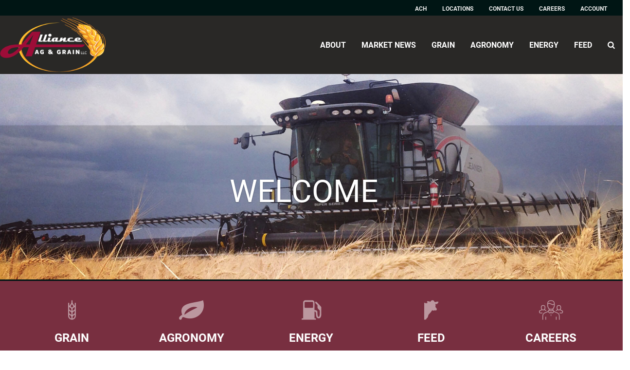

--- FILE ---
content_type: text/html; charset=utf-8
request_url: https://www.aaggllc.com/
body_size: 13181
content:
<!DOCTYPE html>

<html lang="en">
<head id="head">
    <meta name="viewport" content="width=device-width, initial-scale=1, maximum-scale=1, user-scalable=no" />
    <meta property="og:title" content="Home">

    <meta property="og:type" content="website" />
    <meta charset="UTF-8" />
    <title>Home - Alliance Ag &amp; Grain, LLC</title>
    <link rel="icon" href="https://storageatlasengagepdcus.blob.core.windows.net/atlas/all-media/allianceag/logos/aagllc-fullcolor.png?ext=.png" />

    <script src="https://use.fortawesome.com/5e490d89.js"></script>
    <!--Foundation CSS-->
    <link href="https://admin.aaggllc.com/CMSPages/GetResource.ashx?stylesheetname=ATLAS_FoundationSettings" type="text/css" rel="stylesheet" />
    <link href="https://admin.aaggllc.com/CMSPages/GetResource.ashx?stylesheetname=Atlas-Utility-Styles" type="text/css" rel="stylesheet" />
    <link href="https://admin.aaggllc.com/CMSPages/GetResource.ashx?stylesheetname=ATLAS_February_Group" type="text/css" rel="stylesheet" />
    <!--End Foundation CSS-->
    <link href="https://admin.aaggllc.com/CMSPages/GetResource.ashx?stylesheetname=AllianceAg" type="text/css" rel="stylesheet" />


    <!--Custom Typekit/CSS-->
    <link rel="stylesheet" hidden="true" href="https://use.typekit.net/vmu6fmg.css">
    <!--End Custom Typekit/CSS-->
    <!--Retailer Typekit-->
    <link rel="stylesheet" href="https://use.typekit.net/ble1ufr.css">
    <!--End Retailer Typekit-->
    
    
    <script type="application/ld+json">  {    "@context": "https://schema.org",    "@type": "LocalBusiness",    "name": "Alliance Ag & Grain, LLC",    "image": "https://storageatlasengagepdcus.blob.core.windows.net/atlas/all-media/allianceag/logos/alliance-logo-4c.png?ext=.png",    "url": "https://www.aaggllc.com",    "telephone": "",    "priceRange": "$$",    "address": {      "@type": "PostalAddress",      "streetAddress": "4001 Lexington Ave North",      "addressLocality": "Spearville",      "addressRegion": "KS",      "postalCode": "67876",      "addressCountry": ""    },    "geo": {      "@type": "GeoCoordinates",      "latitude": "",      "longitude": ""    }  }  </script>


    <!-- Google Tag Manager -->
        <script>
    (function (w, d, s, l, i) {
        w[l] = w[l] || []; w[l].push({
            'gtm.start':
                new Date().getTime(), event: 'gtm.js'
        }); var f = d.getElementsByTagName(s)[0],
            j = d.createElement(s), dl = l != 'dataLayer' ? '&l=' + l : ''; j.async = true; j.src =
            'https://www.googletagmanager.com/gtm.js?id=' + i + dl; f.parentNode.insertBefore(j, f);
    })(window, document, 'script', 'dataLayer', 'GTM-5BQ73SD');</script>
    <!-- End Google Tag Manager -->
    <!--Google Search Console Meta Tag-->
    <meta name="google-site-verification" content="3pozO65Uvyjfu-O28gRH1C_h14gRmVlJHHWGBnxo7So">
    <!--End Google Search Console Meta Tag-->
    <script type="text/javascript" src="https://admin.aaggllc.com/CMSPages/GetResource.ashx?scriptfile=/CMSScripts/Custom/Atlas/jquery-3.7.1.min.js"></script>
    <script type="text/javascript">
                        function loadScript(url, callback) {
                            var script = document.createElement("script");
                            script.type = "text/javascript";
                            if (script.readyState) { //IE
                                script.onreadystatechange = function () {
                                    if (script.readyState == "loaded" || script.readyState == "complete") {
                                        script.onreadystatechange = null;
                                        callback();
                                    }
                                };
                            } else { //Others
                                script.onload = function () {
                                    callback();
                                };
                            }
                            if ($('script[src="+ url +"]').length == 0) {
                                //console.log(url);
                                script.src = url;
                                document.getElementsByTagName("head")[0].appendChild(script);
                            }
                            else {
                                callback();
                            }
                        }
    </script>
    <script defer src="https://use.fonticons.com/00591586.js"></script>

    
    
    <link href="/Content/Widgets/Kentico.RichText/main.css" rel="stylesheet"/>
<link href="/Content/FormComponents/DatePickerComponent/DatePicker.css" rel="stylesheet"/>
<link href="/Content/FormComponents/DatePickerComponent/datetimepicker/jquery.datetimepicker.min.css" rel="stylesheet"/>




    <script src="https://js.monitor.azure.com/scripts/a/ai.0.js"></script>
    <script type='text/javascript'>
     var appInsights=window.appInsights||function(config)
        {
            function r(config){ t[config] = function(){ var i = arguments; t.queue.push(function(){ t[config].apply(t, i)})} }
            var t = { config:config},u=document,e=window,o='script',s=u.createElement(o),i,f;for(s.src=config.url||'//az416426.vo.msecnd.net/scripts/a/ai.0.js',u.getElementsByTagName(o)[0].parentNode.appendChild(s),t.cookie=u.cookie,t.queue=[],i=['Event','Exception','Metric','PageView','Trace','Ajax'];i.length;)r('track'+i.pop());return r('setAuthenticatedUserContext'),r('clearAuthenticatedUserContext'),config.disableExceptionTracking||(i='onerror',r('_'+i),f=e[i],e[i]=function(config, r, u, e, o) { var s = f && f(config, r, u, e, o); return s !== !0 && t['_' + i](config, r, u, e, o),s}),t
        }({
            connectionString:  '',
        });
        window.appInsights = appInsights;
        appInsights.trackPageView();
    </script>
</head>
<body>
    <noscript>
        <iframe src="https://www.googletagmanager.com/ns.html?id=GTM-5BQ73SD" height="0" width="0" style="display:none;visibility:hidden"></iframe>
    </noscript>

<input name="__RequestVerificationToken" type="hidden" value="iUJsnAaKPxfBIbXcB4jwTK8CADnC6WjnB_gm7SX6FVXvn8uEX6qkRbyt7eQUn0RPweTa9R9IfGZMEsJOH6ygtjqp8DTmk-v7kMPhAj9Du4I1" />

    <nav class="atlas-widget atlas-flex-menu ">
        <!-- Add macro for design classes -->
        <div class="atlas-flex-menu-inner ">
            <a class="home-link" href="https://www.aaggllc.com" title="Alliance Ag"><img src="https://storageatlasengagepdcus.blob.core.windows.net/atlas/all-media/allianceag/logos/alliance-logo-4c.png?ext=.png" alt="Alliance Ag"></a>
            <span id="mobile-menu-button" class="fa fa-menu mobile-menu-button"></span>
                <div class="menu-mobile-sub-nav">
                    <span class="fa fa-home">
                        <h6>Main</h6>
                    </span>
                    <span class="fa fa-tools">
                        <h6>Utilities</h6>
                    </span>
                </div>
<ul class="main-nav-wrapper main-nav-primary-set">
                <li class="menu-item-with-children">
                                                <a class="menu-nav-link mf-heatmap-click Small _self" href="/about" target="_self">About</a>
                                            <div class="sub-menu-container sub-small flexMenuSmallDiv">
                            <ul>
                                    <li class="sub-menu-item-with-children">
<a class="mf-heatmap-target" href="/about/events" target=_self>
                                                Events
                                            </a>
                                    </li>
                                    <li class="sub-menu-item-with-children">
<a class="mf-heatmap-target" href="/about/news" target=_self>
                                                News
                                            </a>
                                    </li>
                            </ul>
                        </div>
                                        
                </li>
                <li class="menu-item-with-children">
                                                <a class="menu-nav-link mf-heatmap-click Small _self" href="/market-news" target="_self">Market News</a>
                                                            
                </li>
                <li class="menu-item-with-children">
                                                <a class="menu-nav-link mf-heatmap-click Small _self" href="/grain" target="_self">Grain</a>
                                            <div class="sub-menu-container sub-small flexMenuSmallDiv">
                            <ul>
                            </ul>
                        </div>
                                        
                </li>
                <li class="menu-item-with-children">
                                                <a class="menu-nav-link mf-heatmap-click Small _self" href="/agronomy" target="_self">Agronomy</a>
                                            <div class="sub-menu-container sub-small flexMenuSmallDiv">
                            <ul>
                                    <li class="sub-menu-item-with-children">
<a class="mf-heatmap-target" href="/agronomy/nutrient-use-efficiency" target=_self>
                                                Nutrient Use Efficiency
                                            </a>
                                    </li>
                            </ul>
                        </div>
                                        
                </li>
                <li class="menu-item-with-children">
                                                <a class="menu-nav-link mf-heatmap-click Small _self" href="/energy" target="_self">Energy</a>
                                            <div class="sub-menu-container sub-small flexMenuSmallDiv">
                            <ul>
                            </ul>
                        </div>
                                        
                </li>
                <li class="menu-item-with-children">
                                                <a class="menu-nav-link mf-heatmap-click Small _self" href="/feed" target="_self">Feed</a>
                                            <div class="sub-menu-container sub-small flexMenuSmallDiv">
                            <ul>
                            </ul>
                        </div>
                                        
                </li>
</ul>

<script type="text/javascript">
    $(document).ready(function () {
        $('.menu-item-with-children').each(function (i) {
            if ($(this).find('div ul li').hasClass('sub-menu-item-with-children') == false) {
                $(this).find('.flexMenuSmallDiv').remove();
            }
        });
    });
</script><ul class="main-nav-wrapper main-nav-sub-set">   
<li class="menu-item-with-children"><a class="menu-nav-link" href="https://storageatlasengagepdcus.blob.core.windows.net/atlas/all-media/allianceag/pdfs/ach-forms2.pdf" target="_blank">ACH</a></li>
<li class="menu-item-with-children"><a class="menu-nav-link" href="/locations">Locations</a></li>  
 <li class="menu-item-with-children"><a class="menu-nav-link" href="/contact-us">Contact Us</a></li>   
<li class="menu-item-with-children"><a class="menu-nav-link" href="/careers">Careers</a></li>  
<li class="menu-item-with-children"><a class="menu-nav-link" href="https://customers.aaggllc.com/" target="_blank">Account Login</a></li>   
  </ul>  
        </div>
    </nav>
    
    <script type="text/javascript">
                    $(function () {
                        var isMenuOpen = false;
                        $('#mobile-menu-button').click(function () {
                            if (!isMenuOpen) {
                                isMenuOpen = true;
                                // Added code to add selected class on the Utilities menu for Mobile.
                                if (localStorage.content == undefined || localStorage.content == "") {
                                    $('.main-nav-wrapper.main-nav-primary-set, #menu-sub-list, .menu-mobile-sub-nav').addClass('is-showing');
                                    $(mainMenuSubItem[0]).addClass('is-active-tab');
                                }
                                else {
                                    $('.main-nav-wrapper.main-nav-sub-set, #menu-sub-list, .menu-mobile-sub-nav').addClass('is-showing');
                                    $(mainMenuSubItem[1]).addClass('is-active-tab');
                                    $('.main-nav-sub-set').find('a[href="' + localStorage.content + '"]').closest('li').addClass('selected-menu-item');
                                    $('.main-nav-primary-set li').removeClass('selected-menu-item');
                                    localStorage.content = "";
                                }
                            }
                            else {
                                isMenuOpen = false;
                                $('.main-nav-wrapper, #menu-sub-list, .menu-mobile-sub-nav').removeClass('is-showing')
                                $(mainMenuSubItem).removeClass('is-active-tab')
                            }

                        })

                        var mainMenuSubItem = $('.menu-mobile-sub-nav span')
                        var menuGroups = $('.main-nav-wrapper');
                        var tabIndex = 0;
                        console.log(mainMenuSubItem)
                        for (i = 0; i < mainMenuSubItem.length; i++) {
                            (function (index) {
                                $(mainMenuSubItem[index]).click(function () {
                                    tabIndex = index;
                                    $(mainMenuSubItem).removeClass('is-active-tab')
                                    $(this).addClass('is-active-tab')
                                    $(menuGroups).removeClass("is-showing")
                                    $(menuGroups[index]).addClass("is-showing")
                                    console.log(menuGroups)
                                })
                            })(i)
                        }

                        if ('True' == 'True') {
                            var searchIcon = '<li class="atlas-search-menu"><a class="menu-nav-link" data-open="AtlasSearchModal" href="#" aria-controls="AtlasSearchModal" aria-haspopup="true" aria-label="Search Icon" tabindex="0"><span class="fa fa-search search-icon"></span></a></li>'
                            $("ul.main-nav-wrapper.main-nav-primary-set").append(searchIcon);
                        }

                        // Added code to add selected class on the Utilities menu for Mobile.
                        $('.main-nav-sub-set li').click(function () {
                            localStorage.content = $(this).find('a').attr('href');
                        });

                    })

                    //Search box JS

                    jQuery('#AtlasSearchModal[data-reveal]').on('open.zf.reveal', function () {
                        $(this).parent('.reveal-overlay').css("z-index", "10000000");
                        $(this).find('.searcharea').focus();
                    });
                    jQuery('#AtlasSearchModal[data-reveal]').on('closed.zf.reveal', function () {
                        jQuery(this).find('.searcharea').val('').css({
                            "border": "1px solid #ccc",
                            "border-left": "0",
                            "border-top": "0",
                            "border-bottom": "0"
                        });;
                        jQuery(this).parent('.reveal-overlay').css("z-index", "1000");

                    });

                    jQuery(".searcharea").attr("placeholder", "Search");

                    jQuery(document).on('click', ".AtlasSrchbtn", function () {
                        var value = jQuery("#AtlasSearchModal .searcharea").val();
                        var charCount = value.length;
                        if (value != "" && value != undefined) {
                            if (charCount >= 3) {
                                jQuery(this).parent('.searchBox').find('.searcharea').css("border-style", "solid");
                                jQuery(this).parent('.searchBox').find('.searcharea').css("border-color", "#ccc");
                                jQuery(this).parent('.searchBox').find('.searcharea').css("border-width", "0px 1px 0 0");
                                location.href = window.location.origin + "/search-results?searchtext=" + value;
                            } else {
                                $("#Error_Info").show();
                                jQuery(this).parent('.searchBox').find('.searcharea').css("border", "2px solid #D8000C");
                            }
                        } else {
                            jQuery(this).parent('.searchBox').find('.searcharea').css("border", "2px solid #D8000C");
                        }
                    });

                    $(function () {
                        $('.sub-menu-container').each(function () {
                            if ($(this).html().trim() == '') {
                                $(this).remove();
                            }
                        });
                    });

                    //Search box JS

    </script>

<div id="AtlasSearchModal" class="reveal" data-options="closeOnClick:false;closeOnEsc:false;" data-reveal data-uploadertext="Please do not upload files containing personal identifiable information (PII). This includes but is not limited to SSN, credit card number, driver’s license number, or taxpayer ID.">
    <div id="SearchBox_pnlSearch" class="searchBox" onkeypress="javascript:return WebForm_FireDefaultButton(event, 'SearchBox_btnSearch')">
        <label for="SearchBox_txtWord" id="SearchBox_lblSearch" class="Search-Label" style="display:none;">Search for:</label>
        <input type="text" maxlength="1000" id="SearchBox_txtWord" class="searcharea form-control" placeholder="Search">
        <input type="submit" value="Search" id="SearchBox_btnSearch" class="AtlasSrchbtn btn btn-default">
        <div id="SearchBox_pnlPredictiveResultsHolder" class="predictiveSearchHolder">
        </div>
    </div>
    <a class="close-off-search" data-close href="javascript: void(0)"><em class="fa fa-times"></em></a>
    <label for="error_info" id="Error_Info" class="Search-Msg" style="display: none;">Minimum 3 character allowed.</label>
</div>
    <header class="atlas-utility-header hide-for-small-only ">
        <div class="row utility-header-for-large widthfull">
            

            <ul style="float:right">
<li>
<a target="_blank" href="https://storageatlasengagepdcus.blob.core.windows.net/atlas/all-media/allianceag/pdfs/ach-forms2.pdf">ACH</a>
</li>
<li>
<a href="/locations">Locations</a>
</li>
<li>
<a href="/contact-us">Contact Us</a>
</li>
<li>
<a href="/careers">Careers</a>
</li>
<li>
<a href="https://customers.aaggllc.com/">Account</a>
</li>
</ul>
        </div>
    </header>
<main style="">
    








    <div class="grid-x                                   home-hero-banner-outer" >
        

            <div class="cell        " >
                

        <div class="lazy-placeHolder">
            <div class="atlas-widget atlas-hero-image layzy atlas-hero-image--layout-i  img_S_1_1 img_M_3_1 img_L_3_1 " data-interchange="[https://storageatlasengagepdcus.blob.core.windows.net/atlas/all-media/allianceag/images/hero-images/hero-agronomy-640x640-sm.jpg, small], [https://storageatlasengagepdcus.blob.core.windows.net/atlas/all-media/allianceag/images/hero-images/hero-agronomy-1024x342-md.jpg, medium], [https://storageatlasengagepdcus.blob.core.windows.net/atlas/all-media/allianceag/images/hero-images/hero-agronomy-1920x640-lg.jpg, large]" loading="lazy" style="background-image:url(https://storageatlasengagepdcus.blob.core.windows.net/atlas/all-media/allianceag/images/hero-images/hero-agronomy-1920x640-lg.jpg)">
                <div class="atlas-hero-details hero-background-none">
                    <div class="hero-image-inner">
                            <h1>WELCOME</h1>

                            <p class="hide-for-small-only"></p>

                                <div class="atlas-hero-buttons">
                                                                    </div>
                    </div>
                </div>
            </div>
        </div>

            </div>

        
    </div>




 <div  class='primary-bg atlas-grid--image_bg  gird-layout-disable-animation '  style='background-repeat:no-repeat;background-size:cover;background-position:center;' data-interchange='  ' > <div  class='grid-container   ' >    <div class="grid-x                         p-b-2r         " >
        

            <div class="cell        " >
                <div class="wi-pillars-container">
    <div class="wi wi-pillars pillar--vertical large-up-5 medium-up-3 small-up-2" data-equalizer data-equalize-by-row="true">

                <div class="column wi-pillar">
                    <a class='pillar-inner' href='/grain' target='' data-equalizer-watch data-open='Reveal1'>
                    <div class="pillar-img-wrapper">


                        <span class='fa fa-wheat ' style=" font-size: 2; color: "></span>

                    </div>
                    <div class="pillar-detail-wrapper">
                        <h4>GRAIN</h4>
                        
                    </div>
                    </a>
                </div>
                <div class="column wi-pillar">
                    <a class='pillar-inner' href='/agronomy' target='' data-equalizer-watch data-open='Reveal1'>
                    <div class="pillar-img-wrapper">


                        <span class='fa fa-leaf ' style=" font-size: 2; color: "></span>

                    </div>
                    <div class="pillar-detail-wrapper">
                        <h4>AGRONOMY</h4>
                        
                    </div>
                    </a>
                </div>
                <div class="column wi-pillar">
                    <a class='pillar-inner' href='/energy' target='' data-equalizer-watch data-open='Reveal1'>
                    <div class="pillar-img-wrapper">


                        <span class='fa fa-gas ' style=" font-size: 2; color: "></span>

                    </div>
                    <div class="pillar-detail-wrapper">
                        <h4>ENERGY</h4>
                        
                    </div>
                    </a>
                </div>
                <div class="column wi-pillar">
                    <a class='pillar-inner' href='/feed' target='' data-equalizer-watch data-open='Reveal1'>
                    <div class="pillar-img-wrapper">


                        <span class='fa fa-cow ' style=" font-size: 2; color: "></span>

                    </div>
                    <div class="pillar-detail-wrapper">
                        <h4>FEED</h4>
                        
                    </div>
                    </a>
                </div>
                <div class="column wi-pillar">
                    <a class='pillar-inner' href='/careers' target='' data-equalizer-watch data-open='Reveal1'>
                    <div class="pillar-img-wrapper">


                        <span class='fa fa-rps-people ' style=" font-size: 2; color: "></span>

                    </div>
                    <div class="pillar-detail-wrapper">
                        <h4>CAREERS</h4>
                        
                    </div>
                    </a>
                </div>
    </div>
</div>

            </div>

        
    </div>
 </div> </div>



    <div class="grid-x                                  " >
        

            <div class="cell        " >
                



    <div class="   p-t-5r         aligncenter">
        <a href='https://aaggllc.marketplace.barchart.com/mobile-apps' target='_blank'>
        <img src=https://storageatlasengagepdcus.blob.core.windows.net/atlas/all-media/allianceag/banners/mobile-app-banner_alliance.png style="width:px; height:px;">
         </a>
    </div>

            </div>

        
    </div>




 <div  class='primaryColor-Light atlas-grid--image_bg  gird-layout-disable-animation '  style='background-repeat:no-repeat;background-size:cover;background-position:center;' data-interchange='  ' >    <div class="grid-x        grid-padding-x grid-padding-y               p-t-2r      m-t-5r    " >
        

            <div class="cell large-6      " >
                

    <div class="fr-view">
        <p><img src="/getmedia/d6098a18-1b72-4e2f-8820-d8032f442a3c/Screenshot-2025-09-11-135341.png" data-strname="Screenshot-2025-09-11-135341" data-strid="d6098a18-1b72-4e2f-8820-d8032f442a3c" style="width: 680px;" class="fr-fic fr-dib"></p><p><br></p>
    </div>

<div class="atlas-buttons ">
</div>
<div class="atlas-buttons aligncenter">
        <div class="button-group">
                    <a href="https://login.ppfgoapps.com/Account/Login?ReturnUrl=%2Fconnect%2Fauthorize%2Fcallback%3Fclient_id%3DMyAgriLoanWebClientId%26redirect_uri%3Dhttps%253A%252F%252Fmyagriloan.ppfgoapps.com%252F%26response_type%3Dcode%26scope%3Dopenid%2520profile%2520roles%2520api.grower%2520email%2520offline_access%26nonce%3Dec47f10273191789cf73eda3aa5bbe7cd0Lr8fnEZ%26state%3D13b597de77058f2a966adb987c669679aa5cwHRYO%26code_challenge%3DjLW7n0WZcgK-_-yuwNmXdvQo5YmG2e7lJucAMesWQLU%26code_challenge_method%3DS256%26acr_values%3DloginDealerAccount%253A941725162" class="button button-one default default" target="_self"> Click Here to Apply </a>
                    </div>
</div>

            </div>
            <div class="cell large-6      " >
                

    <div class="fr-view">
        <p class="x_MsoNormal"><br></p><p class="x_MsoNormal"><img src="/getmedia/62c2c07e-9d56-4c8e-b5b6-398b199e3d9a/Screenshot-2025-09-11-135710.png" data-strname="Screenshot-2025-09-11-135710" data-strid="62c2c07e-9d56-4c8e-b5b6-398b199e3d9a" style="width: 680px;" class="fr-fic fr-dib"></p>
    </div>


            </div>

        
    </div>
 </div>



        <div class="tab-layout-section  dtn-cashbid-tab dropShadowRule">
            <div  class='light-gray-bg atlas-grid--image_bg'  style='background-repeat:no-repeat;background-size:cover;background-position:center;' data-interchange='  ' >
            <div class="grid-container">
                <div class="grid-x grid-padding-x grid-padding-y          p-t-3r p-b-5r ">

                        <div class="cell tab-layout-tab-column large-7    ">
                                <div class="foundation-tab-content-before" style='display: block;'>
                                    

    <div class="fr-view">
        <h3>Cash Bids &amp; Futures</h3>
    </div>



    <div class="atlas-anchor">
        <span class="atlas-anchor__item" id="markets"></span>
    </div>



                                </div>
                                <div class="foundation-tab-tabs foundation-tab-first" >

                                    <ul class="tabs" data-tabs id="e46e24fe-f340-47d3-aa55-48c43982005d">

                                            <li class="tabs-title is-active">
                                                <a href="#e46e24fe-f340-47d3-aa55-48c43982005dpanel0" aria-selected="true">
                                                    <span>CASH BIDS</span>
                                                </a>
                                            </li>
                                            <li class="tabs-title ">
                                                <a href="#e46e24fe-f340-47d3-aa55-48c43982005dpanel1" aria-selected="true">
                                                    <span>FUTURES</span>
                                                </a>
                                            </li>

                                    </ul>

                                    <div class="tabs-content" data-tabs-content="e46e24fe-f340-47d3-aa55-48c43982005d">
<div id="e46e24fe-f340-47d3-aa55-48c43982005dpanel0" class="tabs-panel is-active ">
                                                
                                                <div class="grid-container">
                                                    <div class="grid-x grid-padding-x grid-padding-y">
                                                            <div class="cell      ">
                                                                

<script language="javascript" src="https://aaggllc.agricharts.com/inc/cashbids/cashbids.php?filter=location&location=27878&commodity=&groupby=location&width=100%&showtimestamp=1&showchart=1&format=table&fields=
name%2C
delivery_start%2C
delivery_end%2C
basismonth%2C
basis%2C
price%2C
futureschange
&groupheading=table&bidsort=commodity&dateformat=%25m%2F%25d%2F%25Y&months=11"></script>
<div class="atlas-buttons aligncenter">
        <div class="button-group">
                    <a href="/grain/cash-bids" class="button button-one default black" target="_self"> DETAILED CASH BIDS &gt; </a>
                    </div>
</div>


<p><a href="https://www.cmegroup.com/" target="_blank">www.cmegroup.com/</a>Copyright &copy; 2026. All&nbsp;<a href="https://www.barchart.com/solutions" target="_blank">market data</a> is provided by Barchart Solutions.</p>

<p>Futures: at least a 10 minute delay. Information is provided &#39;as is&#39; and solely for informational purposes, not for trading purposes or advice. To see all exchange delays and terms of use, please see&nbsp;<a href="https://www.barchart.com/terms" target="_blank">disclaimer</a>.
	<br>
	<a href="https://www.cmegroup.com/" target="_blank"><img alt="cme-group-logo" src="https://storageatlasengagepdcus.blob.core.windows.net/atlas/all-media/atlas/logos/cme-group-logo.png" style="width: 115px; height: 30px;" class="fr-fic fr-dii"></a>
	<a href="https://www.theice.com/index" target="_blank"><img alt="ice-logo" src="https://storageatlasengagepdcus.blob.core.windows.net/atlas/all-media/atlas/logos/ice-logo.png" style="width: 28px; height: 30px;" class="fr-fic fr-dii"></a></p>

                                                            </div>
                                                    </div>
                                                </div>
                                                
                                            </div>
<div id="e46e24fe-f340-47d3-aa55-48c43982005dpanel1" class="tabs-panel  ">
                                                
                                                <div class="grid-container">
                                                    <div class="grid-x grid-padding-x grid-padding-y">
                                                            <div class="cell      ">
                                                                

<script type="text/javascript" src="//allianceag.websol.barchart.com/?module=marketSnapshot2&js=1&noscript=1"></script><div class="atlas-buttons aligncenter">
        <div class="button-group">
                    <a href="/grain/futures" class="button button-one default black" target="_self"> DETAILED FUTURES </a>
                    </div>
</div>


    <div class="fr-view">
        <p><a href="https://www.cmegroup.com/" target="_blank">www.cmegroup.com/</a>Copyright &copy; 2018. All&nbsp;<a href="https://www.barchart.com/solutions" target="_blank">market data</a> is provided by Barchart Solutions.</p>

<p>Futures: at least a 10 minute delay. Information is provided &#39;as is&#39; and solely for informational purposes, not for trading purposes or advice. To see all exchange delays and terms of use, please see&nbsp;<a href="https://www.barchart.com/terms" target="_blank">disclaimer</a>.
	<br>
		<a href="https://www.cmegroup.com/" target="_blank"><img alt="cme-group-logo" src="https://storageatlasengagepdcus.blob.core.windows.net/atlas/all-media/atlas/logos/cme-group-logo.png" style="width: 115px; height: 30px;" class="fr-fic fr-dii"></a>
	<a href="https://www.theice.com/index" target="_blank"><img alt="ice-logo" src="https://storageatlasengagepdcus.blob.core.windows.net/atlas/all-media/atlas/logos/ice-logo.png" style="width: 28px; height: 30px;" class="fr-fic fr-dii"></a></p>

    </div>


                                                            </div>
                                                    </div>
                                                </div>
                                                
                                            </div>
                                    </div>

                                    <div style="clear: both;"></div>
                                </div>
                                <div class="foundation-tab-content-after" style='display: block;'>
                                    
                                </div>
                        </div>
                        <div class="cell tab-layout-content-column large-5    ">
                                    <div class="foundation-tab-second-content-before" style='display: block;'>
                                        

    <div class="fr-view">
        <h3>Local Weather</h3>
    </div>


                                    </div>
                                    <div class="foundation-tab-tabs foundation-tab-second" >

                                        <ul class="tabs" data-tabs id="100c37ad-1ee9-4aff-a9af-4fb01d114e2d">

                                                <li class="tabs-title is-active">
                                                    <a href="#100c37ad-1ee9-4aff-a9af-4fb01d114e2dpanel0" aria-selected="true">
                                                        <span>CURRENT</span>
                                                    </a>
                                                </li>
                                                <li class="tabs-title ">
                                                    <a href="#100c37ad-1ee9-4aff-a9af-4fb01d114e2dpanel1" aria-selected="true">
                                                        <span>RADAR</span>
                                                    </a>
                                                </li>
                                                <li class="tabs-title ">
                                                    <a href="#100c37ad-1ee9-4aff-a9af-4fb01d114e2dpanel2" aria-selected="true">
                                                        <span>FORECAST</span>
                                                    </a>
                                                </li>

                                        </ul>

                                        <div class="tabs-content" data-tabs-content="100c37ad-1ee9-4aff-a9af-4fb01d114e2d">
<div id="100c37ad-1ee9-4aff-a9af-4fb01d114e2dpanel0" class="tabs-panel is-active ">
                                                    
                                                    <div class="grid-container">
                                                        <div class="grid-x grid-padding-x grid-padding-y">
                                                                <div class="cell      ">
                                                                    

<script type="text/javascript" src="//allianceag.websol.barchart.com/?module=weatherOverview&showForecast=0&hideMap=1&js=1&noscript=1"></script>
                                                                </div>
                                                        </div>
                                                    </div>
                                                    
                                                </div>
<div id="100c37ad-1ee9-4aff-a9af-4fb01d114e2dpanel1" class="tabs-panel  ">
                                                    
                                                    <div class="grid-container">
                                                        <div class="grid-x grid-padding-x grid-padding-y">
                                                                <div class="cell      ">
                                                                    

<script type="text/javascript" src="//allianceag.websol.barchart.com/?module=weatherOverview&js=1&hideCurrent=1&hideZipLookUp=1&showForecast=0&noscript=1"></script>
                                                                </div>
                                                        </div>
                                                    </div>
                                                    
                                                </div>
<div id="100c37ad-1ee9-4aff-a9af-4fb01d114e2dpanel2" class="tabs-panel  ">
                                                    
                                                    <div class="grid-container">
                                                        <div class="grid-x grid-padding-x grid-padding-y">
                                                                <div class="cell      ">
                                                                    

<script type="text/javascript" src="//allianceag.websol.barchart.com/?module=weatherOverview&js=1&hideCurrent=1&hideMap=1&hideZipLookUp=1&noscript=1"></script>
                                                                </div>
                                                        </div>
                                                    </div>
                                                    
                                                </div>
                                        </div>

                                        <div style="clear: both;"></div>
                                    </div>
                                    <div class="foundation-tab-second-content-after" style='display: block;'>
                                        <div class="atlas-buttons aligncenter">
        <div class="button-group">
                    <a href="/grain/weather" class="button button-one default black" target="_self"> MORE WEATHER &gt; </a>
                    </div>
</div>

                                    </div>
                        </div>

                </div>
            </div>
            </div>
        </div>




 <div  class='grid-container   ' >    <div class="grid-x        grid-padding-x grid-padding-y               p-t-3r          " >
        

            <div class="cell large-8 medium-8    " >
                

    <div class="fr-view">
        <h3>Alliance Ag &amp; Grain News</h3>
    </div>

        <div class="grid-container full news-cardLayout p-b-3r">
            <div class="grid-x grid-padding-x
             large-up-3
             medium-up-3
             small-up-1
             large-up-4-3
             medium-up-23
             small-up-11"
                 data-equalizer data-equalize-by-row="true">
                
                    <div class="cell">
                        <a href="https://www.winfieldunited.com/news-and-insights/look-to-fungicides-to-help-manage-disease-in-high-value-hybrids" target=_blank rel=&#39;nofollow&#39;>
                            <div class="card p-b-1r" data-equalizer-watch style="height: 574px;">
                                <h6 class="card-divider" style="color: #021E60; background-color: #fff; margin: 0; padding: 1rem 1rem 0 1rem;">
                                    Answer Plot
                                </h6>
                                <div class="card-image m-b-1r m-t-1r m-l-1r m-r-1r">



                                        <img src="https://storwukenticomedia.blob.core.windows.net/media/wfu/media/images/insightimages/fungicides-to-help-manage-disease-high-value-hybrids_870x580_1.jpg?ext=.jpg"
                                             alt="Spraying fungicide on mid-season corn field"
                                             style="opacity: 1; width: 100%" />

                                </div>
                                <div class="card-section">
                                    <h4>Look to Fungicides to Help Manage Disease in High-Value Hybrids</h4>
                                    <p class="crad-news-paragraph">In 2025, moisture was extremely prevalent in some areas, and with it, disease pressure. Across the lower corn belt from St. Louis to central Ohio, heavy rains came in the early season, ...</p>
                                </div>
                                <div class="Date subheader" style="padding: 0 1rem !important;">Dec 16, 2025</div>
                            </div>
                        </a>
                    </div>
                    <div class="cell">
                        <a href="https://www.winfieldunited.com/news-and-insights/6-disease-management-tips-for-corn-and-soybeans" target=_blank rel=&#39;nofollow&#39;>
                            <div class="card p-b-1r" data-equalizer-watch style="height: 574px;">
                                <h6 class="card-divider" style="color: #021E60; background-color: #fff; margin: 0; padding: 1rem 1rem 0 1rem;">
                                    Answer Plot
                                </h6>
                                <div class="card-image m-b-1r m-t-1r m-l-1r m-r-1r">



                                        <img src="https://storwukenticomedia.blob.core.windows.net/media/wfu/media/images/insightimages/6-tips-disease-management_870x580.jpg?ext=.jpg"
                                             alt="Closeup of a soybean plant."
                                             style="opacity: 1; width: 100%" />

                                </div>
                                <div class="card-section">
                                    <h4>6 Disease Management Tips for Corn and Soybeans</h4>
                                    <p class="crad-news-paragraph">With the strong disease pressures we saw in 2025, it&rsquo;s a good idea to consider now how you&rsquo;ll handle those potential threats in the upcoming season. Your crops (and your wal...</p>
                                </div>
                                <div class="Date subheader" style="padding: 0 1rem !important;">Nov 25, 2025</div>
                            </div>
                        </a>
                    </div>
                    <div class="cell">
                        <a href="https://www.winfieldunited.com/news-and-insights/why-seed-treatments-are-critical-for-crop-success" target=_blank rel=&#39;nofollow&#39;>
                            <div class="card p-b-1r" data-equalizer-watch style="height: 574px;">
                                <h6 class="card-divider" style="color: #021E60; background-color: #fff; margin: 0; padding: 1rem 1rem 0 1rem;">
                                    Answer Plot
                                </h6>
                                <div class="card-image m-b-1r m-t-1r m-l-1r m-r-1r">



                                        <img src="https://storwukenticomedia.blob.core.windows.net/media/wfu/media/images/insightimages/why-seed-treatments-are-critical-for-crop-success_870x580_1.jpg?ext=.jpg"
                                             alt="Equipment for seed treatment"
                                             style="opacity: 1; width: 100%" />

                                </div>
                                <div class="card-section">
                                    <h4>Why Seed Treatments Are Critical For Crop Success</h4>
                                    <p class="crad-news-paragraph">Your crop has its maximum potential before the seed ever hits the soil. Every day after planting, biotic and abiotic stresses can chip away at that seed&rsquo;s yield potential. That&rs...</p>
                                </div>
                                <div class="Date subheader" style="padding: 0 1rem !important;">Oct 28, 2025</div>
                            </div>
                        </a>
                    </div>
                <div class="PagingResults">
                    
                </div>
 
            </div>
            <div class="text-center">
                    <a class="news-page-nav button center black default" href="/about/news">
                        <span class="show-all-text">MORE NEWS &gt;</span>
                    </a>
            </div>
        </div>

            </div>
            <div class="cell large-4 medium-4    " >
                

    <div class="fr-view">
        <h3>Events</h3>
    </div>



    <div class="fr-view">
        <p><em>Keep checking back for upcoming events.</em> </p>
    </div>

<div class="atlas-buttons aligncenter">
        <div class="button-group">
                    <a href="/about/events" class="button button-one default black" target="_self"> MORE EVENTS &gt; </a>
                    </div>
</div>

            </div>

        
    </div>
 </div>



    <div class="grid-x                        p-t-2r p-b-2r          dropShadowRule" >
        

            <div class="cell        " >
                
            </div>

        
    </div>




 <div  class='primary-bg atlas-grid--image_bg  gird-layout-disable-animation '  style='background-image:url("https://storageatlasengagepdcus.blob.core.windows.net/atlas/all-media/allianceag/images/content-images/precision-background.jpg")background-repeat:no-repeat;background-size:cover;background-position:center;' data-interchange='[https://storageatlasengagepdcus.blob.core.windows.net/atlas/all-media/allianceag/images/content-images/precision-background.jpg, small] [https://storageatlasengagepdcus.blob.core.windows.net/atlas/all-media/allianceag/images/content-images/precision-background.jpg, medium] [https://storageatlasengagepdcus.blob.core.windows.net/atlas/all-media/allianceag/images/content-images/precision-background.jpg, large]' > <div  class='grid-container   ' >    <div class="grid-x                        p-t-3r p-b-3r          precision-ag-outer" >
        

            <div class="cell large-10      large-offset-2    " >
                

    <div class="fr-view">
        <h3>Precision Ag</h3><p>Our team uses leading technology to provide you with accurate, cost-effective field prescriptions.</p>
    </div>


            </div>
            <div class="cell large-10      large-offset-2    " >
                

                <div class="cell">
                    <div class="grid-container-full">
                        <div class="grid-x grid-padding-x grid-padding-y tile-repeater large-up-6 medium-up-2 small-up-1">
                                    <div class="cell">
                                        <a target="_self" class="img-click ">
                                            <img src='https://storageatlasengagepdcus.blob.core.windows.net/atlas/all-media/allianceag/images/content-images/01-r7.png?ext=.png' alt='WinField United' title='WinField United' />
                                        </a>
                                        <div class="vendor-partner-description">
                                            <strong>WinField&reg; United R7&reg; Tool</strong>
                                        </div>
                                    </div>
                                    <div class="cell">
                                        <a target="_self" class="img-click ">
                                            <img src='https://storageatlasengagepdcus.blob.core.windows.net/atlas/all-media/allianceag/images/content-images/02-climate-fieldview.jpg?ext=.jpg' alt='Climate FieldView' title='Climate FieldView' />
                                        </a>
                                        <div class="vendor-partner-description">
                                            <strong>Climate FieldView&trade;</strong>
                                        </div>
                                    </div>
                                    <div class="cell">
                                        <a target="_self" class="img-click ">
                                            <img src='https://storageatlasengagepdcus.blob.core.windows.net/atlas/all-media/allianceag/images/content-images/03-truterra.png?ext=.png' alt='Truterra' title='Truterra' />
                                        </a>
                                        <div class="vendor-partner-description">
                                            <strong>Truterra&trade; Insights Engine</strong>
                                        </div>
                                    </div>
                                    <div class="cell">
                                        <a target="_self" class="img-click ">
                                            <img src='https://storageatlasengagepdcus.blob.core.windows.net/atlas/all-media/allianceag/images/content-images/04-nue.png?ext=.png' alt='NUE' title='NUE' />
                                        </a>
                                        <div class="vendor-partner-description">
                                            <strong>NUE&trade; Program</strong>
                                        </div>
                                    </div>
                                    <div class="cell">
                                        <a target="_self" class="img-click ">
                                            <img src='https://storageatlasengagepdcus.blob.core.windows.net/atlas/all-media/allianceag/images/content-images/05-tissue-analysis.jpg?ext=.jpg' alt='NutriSolutions' title='NutriSolutions' />
                                        </a>
                                        <div class="vendor-partner-description">
                                            <strong>NutriSolutions&reg; Tissue Analysis</strong>
                                        </div>
                                    </div>
                        </div>
                    </div>
                </div>



<script src="/Scripts/Repeater/Repeater.js"></script>


            </div>
            <div class="cell large-10 medium-10    large-offset-2 medium-offset-2  " >
                <div class="atlas-buttons aligncenter m-t-2r">
        <div class="button-group">
                    <a href="/agronomy#precision-ag" class="button button-one default gradient-bg" target="_self"> LEARN MORE &gt; </a>
                    </div>
</div>

            </div>

        
    </div>
 </div> </div>



 <div  class='grid-container    full' >    <div class="grid-x                                   cashbids-alert-outer" >
        

            <div class="cell        " >
                <script src="/Content/Widget/FeatureSectionLargeB/FeatureSectionLargeB.js"></script>


<div class="feature-section-large feature-section-large--layout-b light-gray-bg  " style="">
    <div class="grid-container full">
        <div class="grid-x">
            <div class="cell small-12 medium-6 large-6 feature-section-large__image-wrapper feature-section-large--image-bg " data-interchange="[https://storageatlasengagepdcus.blob.core.windows.net/atlas/all-media/allianceag/images/content-images/gettyimages-506612992.jpg?lang=en-US&amp;amp;width=800&amp;amp;height=484&amp;amp;ext=.jpg, small], [https://storageatlasengagepdcus.blob.core.windows.net/atlas/all-media/allianceag/images/content-images/gettyimages-506612992.jpg?lang=en-US&amp;amp;width=800&amp;amp;height=484&amp;amp;ext=.jpg, medium], [https://storageatlasengagepdcus.blob.core.windows.net/atlas/all-media/allianceag/images/content-images/gettyimages-506612992.jpg?lang=en-US&amp;amp;width=800&amp;amp;height=484&amp;amp;ext=.jpg, large]" style="background-image:url(https://storageatlasengagepdcus.blob.core.windows.net/atlas/all-media/allianceag/images/content-images/gettyimages-506612992.jpg)">
            </div>
            <div class="cell small-12 medium-6 large-6 feature-section-large__content grid-x p-l-5r p-t-5r p-r-5r p-b-5r content-bg-color ">
                <div class="cell">
                        <h3 > Cash Bid Alerts</h3>
                    <p>If you&rsquo;d like to sign up for mobile or e-mail Cash Bid alerts, please click here.</p>

                            <div class="button-group">
                                        <a href="https://www.agricharts.com/register/?id=2390" class="button default black" target="_blank"> SIGN UP &gt; </a>
                                                            </div>
                </div>
                <div class="cell auto"></div>
            </div>

        </div>
    </div>
</div>

            </div>

        
    </div>
 </div>



 <div  class='grid-container    full' >    <div class="grid-x                                  " >
        

            <div class="cell        " >
                
            </div>

        
    </div>
 </div>



    <div class="grid-x                                  " >
        

            <div class="cell        " >
                
        <div class="feature-section-large feature-section-large--layout-d default  feature-section-large--flipped " style="">
            <div class="grid-container full p-t-5r p-b-5r">
                <div class="grid-x">
                    <div class="cell small-12 medium-6 large-7 feature-section-large__image-wrapper    feature-section-large--image-bg " data-interchange="[https://storageatlasengagepdcus.blob.core.windows.net/atlas/all-media/allianceag/images/photo-gallery/photo-gallery-02.jpg?lang=en-US&amp;amp;width=800&amp;amp;height=484&amp;amp;ext=.jpg, small], [https://storageatlasengagepdcus.blob.core.windows.net/atlas/all-media/allianceag/images/photo-gallery/photo-gallery-02.jpg?lang=en-US&amp;amp;width=800&amp;amp;height=484&amp;amp;ext=.jpg, medium], [https://storageatlasengagepdcus.blob.core.windows.net/atlas/all-media/allianceag/images/photo-gallery/photo-gallery-02.jpg?lang=en-US&amp;amp;width=800&amp;amp;height=484&amp;amp;ext=.jpg, large]" style="background-image:url(https://storageatlasengagepdcus.blob.core.windows.net/atlas/all-media/allianceag/images/photo-gallery/photo-gallery-02.jpg)">
                    </div>
                    <div class="cell small-12 medium-6 large-4 feature-section-large__content grid-x p-t-5r content-bg-color ">
                        <div class="cell small-12 large-12  feature-section-large--layout-d__text  white-bg" style="">
                                <h3 > Alliance Ag & Grain in the Community</h3>
                            <p><p>Our greatest assets are the rural communities we serve, and we&rsquo;re big believers in helping them grow and thrive.</p></p>
                                <div class="button-group">
                                            <a href="/about#community involvement" class="button default black" target="_self"> LEARN MORE &gt; </a>
                                                                    </div>
                        </div>
                        <div class="cell auto"></div>
                    </div>
                </div>
            </div>
        </div>

            </div>

        
    </div>




 <div  class='light-gray-bg atlas-grid--image_bg  gird-layout-disable-animation '  style='background-repeat:no-repeat;background-size:cover;background-position:center;' data-interchange='  ' > <div  class='grid-container   ' >    <div class="grid-x        grid-padding-x grid-padding-y grid-margin-x grid-margin-y             p-t-3r p-b-2r         " >
        

            <div class="cell        " >
                

    <div class="fr-view">
        <h3>Careers at Alliance Ag &amp; Grain</h3>
    </div>


            </div>
            <div class="cell large-4 medium-4    " >
                



    <div class="          m-b-2r  aligncenter">
        
        <img src=https://storageatlasengagepdcus.blob.core.windows.net/atlas/all-media/allianceag/images/content-images/spearville-office-600x200.jpg style="width:px; height:px;" title="Work at Alliance Ag &amp; Grain" alt="Work at Alliance Ag &amp; Grain">
        
    </div>


    <div class="fr-view">
        <p style="margin-bottom: 0;"><strong>Work at Alliance Ag &amp; Grain</strong></p><p>We are always looking for dependable, hardworking candidates who enjoy serving our customers.</p>
    </div>

<div class="atlas-buttons aligncenter">
        <div class="button-group">
                    <a href="/careers" class="button button-one default black" target="_self"> LEARN MORE &gt; </a>
                    </div>
</div>

            </div>
            <div class="cell large-4 medium-4    " >
                



    <div class="          m-b-2r  aligncenter">
        
        <img src=https://storageatlasengagepdcus.blob.core.windows.net/atlas/all-media/allianceag/images/content-images/job-openings.jpg style="width:px; height:px;" title="Job Openings" alt="Job Openings">
        
    </div>


    <div class="fr-view">
        <p style="margin-bottom: 0;"><strong>Job Openings</strong></p><p>Interested in a career at Alliance Ag &amp; Grain? We list openings when they become available, and often look for seasonal help during harvest.</p>
    </div>

<div class="atlas-buttons aligncenter">
        <div class="button-group">
                    <a href="/careers#job-postings" class="button button-one default black" target="_self"> LEARN MORE &gt; </a>
                    </div>
</div>

            </div>
            <div class="cell large-4 medium-4    " >
                



    <div class="          m-b-2r  aligncenter">
        
        <img src=https://storageatlasengagepdcus.blob.core.windows.net/atlas/all-media/allianceag/images/content-images/scholarships.jpg style="width:px; height:px;" title="Scholarship Opportunities" alt="Scholarship Opportunities">
        
    </div>


    <div class="fr-view">
        <p style="margin-bottom: 0;"><strong>Scholarship Opportunities</strong></p><p>We are proud to award eleven $1000 scholarships every year &ndash; one to a graduating senior from each school district located in our service area.</p>
    </div>

<div class="atlas-buttons aligncenter">
        <div class="button-group">
                    <a href="/about#scholarships" class="button button-one default black" target="_self"> LEARN MORE &gt; </a>
                    </div>
</div>

            </div>

        
    </div>
 </div> </div>



    <div class="grid-x        grid-padding-x grid-padding-y grid-margin-x grid-margin-y             p-t-3r p-b-3r         " >
        

            <div class="cell        " >
                

    <div class="fr-view">
        <h2 style="text-align: center;"><strong>Alliance Ag &amp; Grain Insights</strong></h2>
    </div>


            </div>

        
    </div>



</main>
<script type="text/javascript">
            $(function () {
                $(".atlas-flex-menu").addClass("flex-tall");
                $(window).scroll(function () {
                    var winTop = $(window).scrollTop();
                    if (winTop <= 30) {
                        $(".atlas-flex-menu").addClass("flex-tall");
                        $(".atlas-single-nav").removeClass("flex-single-nav-tall");
                    }
                    else {
                        $(".atlas-flex-menu").removeClass("flex-tall");
                        $(".atlas-single-nav").addClass("flex-single-nav-tall");
                    }

                });
            });
</script>

<footer class="grid-footer">
<div class="grid-container full">
<div class="grid-x grid-padding-x">
<div class="cell medium-gray-bg p-t-3r p-b-3r">
<div class="grid-container ">
<div class="grid-x grid-padding-x grid-padding-y">
<div class="cell large-4 medium-4 ">
<div class="grid-container">
<div class="grid-x">
<div class="cell footer-logo text-left">
<a title="logo" href="/">
<img alt="Alliance Ag" src="https://storageatlasengagepdcus.blob.core.windows.net/atlas/all-media/allianceag/logos/alliance-logo-4c-footer.png">
</a>
</div>
<div class="cell large-6 medium-6 small-6 footer-p">
<p>
Alliance Ag & Grain, LLC
<br>
PO Box 98
<br>
Spearville, KS 67876
</p>
</div>
<div class="cell large-6 medium-6 small-6 footer-p">
<p>
Tel: 620.385.2898
<br>
info@aaggllc.com
</p>
</div>
</div>
</div>
</div>
<div class="cell large-5 medium-5 ">
<ul class="inline-list footer-nav">
<li>
<a title="About" href="/about">About</a>
</li>
<li>
<a title="Agronomy" href="/agronomy">Agronomy</a>
</li>
<li>
<a title="Feed" href="/feed">Feed</a>
</li>
<li>
<a title="Grain" href="/grain">Grain</a>
</li>
</ul>
<ul class="inline-list footer-nav">
<li>
<a title="Farm Stores" href="/farm-stores">Farm Stores</a>
</li>
<li>
<a title="Locations" href="/locations">Locations</a>
</li>
<li>
<a title="Contact Us" href="/contact-us">Contact Us</a>
</li>
<li>
<a title="Careers" href="/careers">Careers</a>
</li>
</ul>
</div>
<div class="cell large-3 medium-3 social">
<h5>
Connect with Alliance Ag
</h5>
<ul class="inline-list">
<li>
<a class="fa fa-circle-fb" target="_blank" title="facebook" href="https://www.facebook.com/aaggllc/"></a>
</li>
<li>
<a class="fa fa-circle-tw" target="_blank" title="twitter" href="https://twitter.com/AllianceAgGrain"></a>
</li>
<li></li>
</ul>
</div>
</div>
</div>
</div>
<div class="cell">
<div class="grid-container ">
<div class="grid-x grid-padding-x grid-padding-y">
<div class="cell large-6 medium-6 ">
<p class="privacy-detail">
<a title="privacy-policy" style="color: #fff" href="/privacy-policy-terms-of-use">
PRIVACY & TERMS OF SERVICE
</a>
<span style="color:#fff;">|</span>
<a title="sitemap" style="color: #fff" href="/sitemap">SITE MAP</a>
</p>
<p class="year-detail">
© 2026  Alliance Ag & Grain, LLC. - All rights reserved
</p>
</div>
<div class="cell large-6 medium-6 text-right">
<a target="_blank" title="winfieldunited" href="https://www.winfieldunited.com/">
<img class="wf-logo" alt="WinField United" src="https://storageatlasengagepdcus.blob.core.windows.net/atlas/all-media/allianceag/logos/pbwf-logo_1.png">
</a>
</div>
</div>
</div>
</div>
</div>
</div>
</footer>



<script defer type="text/javascript" src="https://admin.aaggllc.com/CMSPages/GetResource.ashx?scriptfile=/CMSScripts/Custom/Atlas/slick.js"></script>
<script defer type="text/javascript" src="https://admin.aaggllc.com/CMSPages/GetResource.ashx?scriptfile=/CMSScripts/Custom/Atlas/jquery.hoverIntent.js"></script>
<script type="text/javascript" src="https://admin.aaggllc.com/CMSPages/GetResource.ashx?scriptfile=/CMSScripts/Custom/Atlas/jquery.livequery.min.js"></script>
<script defer type="text/javascript" src="https://admin.aaggllc.com/CMSPages/GetResource.ashx?scriptfile=/CMSScripts/Custom/Atlas/custom.js"></script>
<script defer type="text/javascript" src="https://admin.aaggllc.com/CMSPages/GetResource.ashx?scriptfile=/CMSScripts/Custom/Atlas/MI-lazyload.js"></script>
<script defer type="text/javascript" src="https://admin.aaggllc.com/CMSPages/GetResource.ashx?scriptfile=/CMSScripts/Custom/Atlas/isInViewport.js"></script>

<script type="text/javascript">
        $(document).ready(function () {
            //$(window).load(function() {
            loadScript('https://admin.aaggllc.com/CMSPages/GetResource.ashx?scriptfile=~/CMSScripts/Custom/Atlas/foundation.min.js', function () {
                $(document).foundation();
            });
        });

        // Added script code to open all external links of the site in new tab
        $(function () {
            $("a[href$='.pdf']").attr('target', '_blank');
        });
</script>

<script>
            var input = document.getElementById("SearchBox_txtWord");
            input.addEventListener("keyup", function (event) {
                var value = jQuery("#AtlasSearchModal .searcharea").val();
                var charCount = value.length;
                if (charCount >= 3) {
                    $("#Error_Info").hide();
                    $("#Error_Info").text("");
                    jQuery(this).parent('.searchBox').find('.searcharea').css("border-style", "solid");
                    jQuery(this).parent('.searchBox').find('.searcharea').css("border-color", "#ccc");
                    jQuery(this).parent('.searchBox').find('.searcharea').css("border-width", "0px 1px 0 0");
                }
                if (event.keyCode === 13) {
                    event.preventDefault();
                    document.getElementById("SearchBox_btnSearch").click();
                }
            });
</script>



<script src="/Scripts/jquery.cookiemessage.min.js"></script>
<script type="text/javascript">
        $(document).ready(function () {
            if ("False" === "True") {
                cookieMessage({
            'mainMessage': "We use cookies on this site to enhance your user experience. By continuing to use this site, you consent to our cookies.",
            'acceptButton': "OK",
            'btnBackgroundColor': "#c2c2c2"
        });
    }
    });
</script>


    <script>


        $(function () {

            $('body').on('change', '#ddlChangeLocation', function () {
                var t = $(this).val();
                if (t !== "") {
                    $.post("/dtncashbidwidget/bindlocation?dropdownvalue=" + t, function (res) {
                        $("[id*='RP_FoundationTabLayout_1_ATLAS_DTN_CASHBID_Dashboard_sys_pnlUpdate']").parent().html(res);
                        $("#ddlChangeLocation").val(t);

                    })

                }
            })
        })
    </script>

    <script>
        $(function () {
            $('body').on('change', '#ddlChangeLocationdetails', function () {
                var td = $(this).val();
                if (td !== "") {
                    $.post("/dtncashbidwidget/bindlocationforcahbiddetail?dropdownvaluedetail=" + td, function (res) {
                        $("[id*='ATLAS_FoundationLayout_1_RP_DTN_CASHBID_lblChangeLocation']").parent().html(res);
                        $("#ddlChangeLocationdetails").val(td);

                    })

                }
            })
        })
    </script>

    <script src="/Kentico/Content/FormComponents/FileUploader/file-uploader.js"></script>
<script src="/Kentico/Content/FormComponents/USPhone/inputmask.js"></script>
<script src="/Kentico/Content/Selectors/FormComponents/MediaFiles/media-files-selector.admin.js"></script>
<script src="/Kentico/Content/Selectors/FormComponents/Pages/page-selector.admin.js"></script>
<script src="/Kentico/Content/Selectors/FormComponents/Path/path-selector.admin.js"></script>
<script src="/Content/FormComponents/DatePickerComponent/DatePickerComponent.js"></script>
<script src="/Content/FormComponents/DatePickerComponent/datetimepicker/jquery.datetimepicker.js"></script>
<script src="/Kentico/Scripts/forms/updatableFormHelper.js"></script>


<link rel="stylesheet" href="https://cdnjs.cloudflare.com/ajax/libs/OwlCarousel2/2.3.4/assets/owl.carousel.min.css" integrity="sha384-kcNNzf7wI8//ZkNUaDd5JwxLoFaBgkj9Z4O4NwtuX9Lkmsz0HoITOxJsGkYxDuyG" crossorigin="anonymous">
<link rel="stylesheet" href="https://cdnjs.cloudflare.com/ajax/libs/OwlCarousel2/2.3.4/assets/owl.theme.default.min.css" integrity="sha384-8/AzSKHReNfZT4HGFTyRyJ1jXhhx/ZMnmX08Cy6TeaKWj0Vzho0AabG06C8mh02i" crossorigin="anonymous">
<script src="https://cdnjs.cloudflare.com/ajax/libs/OwlCarousel2/2.3.4/owl.carousel.js" integrity="sha384-Ic8o0Z5ZZ589JV7XFYl8+LtQkNTlx8ab+4Bw5vaNIVY08mIzBPvTOPbG4XSMNgCO" crossorigin="anonymous"></script>
<script src="/Kentico/Scripts/jquery.colorbox-min.js"></script>
<script src="https://cdnjs.cloudflare.com/ajax/libs/jquery-cookie/1.4.1/jquery.cookie.js" integrity="sha384-ch1nZWLCNJ31V+4aC8U2svT7i40Ru+O8WHeLF4Mvq4aS7VD5ciODxwuOCdkIsX86" crossorigin="anonymous"></script>


<script type="text/javascript" src="/_Incapsula_Resource?SWJIYLWA=719d34d31c8e3a6e6fffd425f7e032f3&ns=2&cb=1687016435" async></script></body>

</html>


--- FILE ---
content_type: text/css; charset=utf-8
request_url: https://admin.aaggllc.com/CMSPages/GetResource.ashx?stylesheetname=AllianceAg
body_size: 3711
content:
body,p,div,ul,ol,li,label,input,a{font-family:adelle,sans-serif;font-size:.875rem;font-weight:300;line-height:1.25rem;text-rendering:optimizeLegibility}h1,h2,h3,h4,h5,h6{font-family:roboto,sans-serif;font-weight:500;font-style:normal;color:#333;text-transform:capitalize}h3,h4,{font-weight:bold !important}.cta-container{padding:1rem 0 0 0}.e-fuel .grid-container{margin:-4rem 0}.location-name{font-weight:300 !important}.market-head-news .cta-container{margin-right:-2rem}.c-form form{border:1px solid #ccc;padding:2rem;background-color:#fff;margin-bottom:2rem}.c-form .tabs-panel:nth-child(3) .form-field label{font-weight:300;font-size:.875rem}.barchart table thead tr{background-color:#f2f2f2}.c-form .form-field:first-child label,.c-form .tabs-panel:nth-child(3) .form-field:first-child label{font-weight:500;font-size:1.325rem;font-family:roboto,sans-serif}.c-form .tabs-panel:nth-child(3) .form-field:nth-child(17) label,.c-form .tabs-panel:nth-child(3) .form-field:nth-child(18) label{font-weight:bold;font-size:.875rem}.c-form .tabs-panel:nth-child(4) table tbody tr:nth-child(even){border-bottom:0;background-color:#f2f2f2}.home-hero-banner-outer .atlas-hero-details p{line-height:2rem}hr{border-right:0;border-left:0;color:#000;background-color:#000;height:5px;width:100px;border-bottom:none;box-shadow:0 4px 6px rgba(0,0,0,.16);margin:inherit}.centered-hr-rule{margin:1rem auto 1rem;width:142px;height:3px}.atlas-hero-image .atlas-hero-details h2{text-transform:uppercase}.atlas-locations.atlas-locations--leaflet{outline:4px solid #002c2a}a:link:before,a:visited:before{font-size:30px !important}.gradient-bg{background:linear-gradient(#003330,#001514);color:#fefefe;padding:0 !important;padding-bottom:1rem !important}.button{display:inline-block;vertical-align:middle;margin:0 0 1rem 0;font-family:inherit;padding:.85em 1em;-webkit-appearance:none;border:1px solid transparent;border-radius:0;transition:background-color .25s ease-out,color .25s ease-out;font-size:.9rem;line-height:1;text-align:center;cursor:pointer;background-color:#0a0a0a}a.button.button-hollow.gradient-bg,a.button.hollow.gradient-bg{border-image:linear-gradient(360deg,#001514 0%,#003330 100%)}a.button.button-hollow.gradient-bg:hover,a.button.hollow.gradient-bg:hover{border-image:linear-gradient(180deg,#001514 0%,#003330 100%)}.button-default.gradient-bg,a.button.gradient-bg{background:linear-gradient(#003330,#001514)}.button-default.gradient-bg:hover,a.button.gradient-bg:hover,.button-default.gradient-bg:focus,a.button.gradient-bg:focus{background:linear-gradient(#001514,#003330)}a.button.primaryColor-Light:not(.button.clear,.button-clear),a.button.white:not(.button.clear,.button-clear){color:#782f40 !important}a.button.secondaryColor-Light:not(.button.clear,.button-clear){color:#006c66}a.button.default-color,a.button.primary{background-color:#782f40 !important;color:#fff !important}.atlas-hero-details{left:inherit;right:inherit;transform:translate(50%,-50%);-webkit-transform:translate(0,-50%);padding-left:10%;text-align:left}header.atlas-utility-header{background:#001514}nav.atlas-flex-menu,nav.atlas-widget.atlas-flex-menu.flex-tall{background:#1e1d1b;opacity:.95}nav.atlas-flex-menu{opacity:.75}nav.atlas-flex-menu ul li a.menu-nav-link{color:#fff;font-family:roboto;font-weight:bold !important;overflow:visible}nav.atlas-flex-menu ul li:hover a.menu-nav-link{color:#fff !important}header.atlas-utility-header ul li a,ul.main-nav-wrapper.main-nav-primary-set a{font-family:roboto;font-weight:bold !important}.atlas-hero-image{border-bottom:3px solid #001514}.atlas-hero-image--layout-i .atlas-hero-details{text-align:left;padding-left:10%}.atlas-hero-details p{font-size:1.25rem}.column.wi-pillar .pillar-img-wrapper span.fa{opacity:.5}.pillar-detail-wrapper h4{font-weight:bold !important}.wi-pillars .wi-pillar,.wi.wi-pillars.pillar--vertical{text-align:center;padding:.6rem}.atlas-hero-image--layout-i .hero-image-inner{z-index:99;-webkit-transform:translate(0%,-50%);width:100%;max-width:100%;right:inherit;bottom:0;margin-top:2.5rem}.home-hero-banner-outer .atlas-hero-image--layout-i .hero-image-inner{margin-top:12rem}.atlas-hero-details.hero-background-none{background:rgba(48,48,48,.2)}.mission-outer .grid-x.grid-padding-x.grid-padding-y.grid-margin-x.grid-margin-y.default .cell{margin:0;padding:0}.market-head-news .cell,.market-head-news .cell h3{margin:0;padding-bottom:0}.market-head-news h3{padding-top:0}.close-button{position:absolute;color:#2b2b2b;font-size:3rem}.dtn-cashbid-tab .tabs{box-shadow:0 4px 5px rgba(0,0,0,.16);padding:1rem;margin:1rem 0}.dtn-cashbid-tab .foundation-tab-tabs.foundation-tab-first,.dtn-cashbid-tab .foundation-tab-tabs.foundation-tab-second{background:#fff;padding:.3rem 1rem}.dtn-cashbid-tab .foundation-tab-content-after{background:#fff;padding:0 2rem 2rem}.dtn-cashbid-tab .tabs-content,.dtn-cashbid-tab .button-group{background:#fff}.home-hero-banner-outer .atlas-hero-image--layout-i .atlas-hero-details{text-align:center;padding-left:0}h6.card-divider{color:#782f40 !important}body{overflow-x:hidden}.news-cardLayout .cell:hover .card{border-bottom:5px solid #782f40}.news-cardLayout .pagination-container{display:none}.newsTop{margin:5rem 0 2rem}.contract-outer .accordion-item a{color:#000;font-size:.875rem;padding:15px;border:none}.CMSSiteMapList li a{margin:0 20px 0 0;padding:10px 0;display:block;font-size:12px;font-weight:bold;text-align:center;color:#fff;background:#782f40 url(/AllianceAg/media/Images/Icons/white-highlight.png) top left repeat-x;border:2px solid #fff;-moz-border-radius:5px;-webkit-border-radius:5px;-webkit-box-shadow:rgb(000/50%) 2px 2px 2px;-moz-box-shadow:rgba(0,0,0,.5) 2px 2px 2px}.CMSSiteMapList li li a{background-color:#782f40;border-color:#fff}.table-outer-border-list{border:.5px solid #e8e3e3;margin:1rem}.seed-outer{background:#fff;padding:2rem;max-width:78rem;box-shadow:0 4px 5px rgba(0,0,0,.16)}.BoxLocationService{color:#782f40 !important}.cash-bids-grain-outer .foundation-tab-tabs.foundation-tab-first,.cash-bids-grain-outer .foundation-tab-tabs.foundation-tab-second{background:#fff;padding:1rem;margin:-8px 0}.contact-us form{background:#fff;padding:1rem}input[type="submit"]{margin-top:2rem;box-shadow:none}.atlas-hero-details p,.atlas-hero-details h2{line-height:4rem}.AtlasSrchbtn{height:auto}.table-outer-border-list:first-child{margin-top:0}.year-detail{color:#fff;font-size:10px}.light-gray-bg.atlas-grid--image_bg{padding:0}.precision-ag-outer a.button.button-one{padding:.85em 1em !important;margin-right:1rem}.ktc-uploader-text{display:none}p.privacy-detail a{font-size:10px !important}.atlastechnews .home-art-head h4{font-family:adelle,sans-serif;font-weight:300;line-height:1.25rem;text-rendering:optimizeLegibility}.iframe-page iframe{height:1815px}.community-outer .cell{margin-top:0;padding-top:0}.community-outer h3{padding:0}.community-outer img{margin-top:15px}.grid-footer .grid-container{background:#1b1d1f !important}ul.inline-list.footer-nav a,.grid-footer p a{font-family:roboto;font-weight:bold}.about-values .cell{background-image:linear-gradient(#002b28,#001514)}.service-center .grid-container{margin-bottom:2rem;background:#f7f7f7}li.tabs-title.is-active{border-bottom:2px solid #1e1d1b}.cashbid-weather-wgt .tabs{margin:1rem 0;box-shadow:0 4px 5px rgba(0,0,0,.16)}.atlas-page-listing{padding-top:1rem}.dropShadowRule{box-shadow:0 4px 5px rgba(0,0,0,.16)}#AtlasSearchModal .searchBox::before{font:normal normal normal 20px/1 AtlasAgtechIcons}@media screen and (min-width:64em){.feed-mills .content-bg-color{padding-right:13rem}}@media screen and (max-width:64em){.atlas-hero-image--layout-i .hero-image-inner{margin-top:12.5rem}.atlas-hero-image--layout-i .atlas-hero-details h2{font-size:2.2rem;margin-top:0}.home-hero-banner-outer .atlas-hero-image--layout-i .hero-image-inner{margin-top:15rem}.atlas-hero-details p{font-size:1rem}.atlas-hero-image--layout-i .atlas-hero-details{padding-bottom:0;padding-top:0}.column.wi-pillar{padding:1rem}.row.m-gallery-modal__inner{margin:3rem}.m-gallery-modal__details{padding:1rem}.table-outer-border-list{margin:auto;margin-left:-1px !important;margin-right:3px !important;margin:15px}.vendor-partner-description{margin:1rem 0;font-size:1rem}.fr-view ul{margin-bottom:0}.news-cardLayout{margin-top:5rem !important}.atlastechnews .home-art-head h4{margin-top:1rem}.e-fuel{margin-top:3rem}.propane-outer{padding:2rem 0 0}.propane-outer .feature-section-large .p-t-5r.p-b-5r{padding-top:1rem !important}.community-outer .cell{margin-top:0;padding-top:0}.community-outer h3{padding:0}.community-outer img{margin-top:15px}.tabs .tabs-title>a{font-size:.7rem;padding:.7rem .3rem}}@media screen and (max-width:39.937rem){header.atlas-utility-header{display:none}nav.atlas-flex-menu .atlas-flex-menu-inner{background:none}.menu-mobile-sub-nav.is-showing{background:#fff}nav.atlas-flex-menu ul li a.menu-nav-link{color:#0a0a0a}nav.atlas-flex-menu ul li:hover a.menu-nav-link{color:#0a0a0a !important}a.menu-nav-link.mf-heatmap-click.active{background:#782f40}.community-outer .cell.large-5.medium-5{padding:0}.m-gallery-modal__inner{max-width:175px;max-height:175px;margin-top:3rem}.widget-zone.column.p-t-5r,.widget-zone.columns.p-t-5r,.p-t-5r{padding-top:0 !important}.cashbids-alert-outer .feature-section-large__image-wrapper.feature-section-large--image-bg{order:2}.tabs-title{display:inline-block;float:inherit;vertical-align:top}.tabs .tabs-title>a{font-size:.6rem;padding:.4rem .3rem;line-height:normal}.market-head-news h3{padding-top:0;font-size:1rem}.feature-section-large--layout-b .feature-section-large__image-wrapper{order:3}.market-head-news{margin-top:7rem}.m-gallery-modal__details{padding:0 0 1rem 0;text-align:center}.daily-future-cattle-head .feature-section-large__image-wrapper,.feed-mills .feature-section-large__image-wrapper{order:2}.privacy-outer{margin-top:.5rem}.sitemap-container{padding-top:8rem;padding-left:0;padding-right:0}.sitemap-container .CMSSiteMapList.col6 li{width:25%}.CMSSiteMapList li a{margin:0 8px 0 0;padding:10px 0;display:block;font-size:10px;font-weight:bold}.feed-logos-outer .tile-repeater{text-align:center}.hero-image-inner{margin-top:12.5rem}.reveal-overlay .m-gallery-modal__inner{max-width:30rem !important;margin-top:2rem}.atlas-hero-image--layout-i .atlas-hero-details h2{font-size:1.5rem;margin-top:0;line-height:.9}.home-hero-banner-outer .atlas-hero-image--layout-i .atlas-hero-details{text-align:center;padding-left:20px}.atlas-buttons.aligncenter{padding-top:2rem}.precision-ag-outer .cell{text-align:center}.feature-section-large--layout-d .p-t-5r{padding-top:5rem !important}}

--- FILE ---
content_type: text/css
request_url: https://www.aaggllc.com/Content/FormComponents/DatePickerComponent/datetimepicker/jquery.datetimepicker.min.css
body_size: 6966
content:
.xdsoft_datetimepicker {
    box-shadow: 0 5px 15px -5px rgba(0,0,0,0.506);
    background: #fff;
    border-bottom: 1px solid #bbb;
    border-left: 1px solid #ccc;
    border-right: 1px solid #ccc;
    border-top: 1px solid #ccc;
    color: #333;
    font-family: "Helvetica Neue",Helvetica,Arial,sans-serif;
    padding: 8px;
    padding-left: 0;
    padding-top: 2px;
    position: absolute;
    z-index: 9999;
    -moz-box-sizing: border-box;
    box-sizing: border-box;
    display: none
}

    .xdsoft_datetimepicker.xdsoft_rtl {
        padding: 8px 0 8px 8px
    }

    .xdsoft_datetimepicker iframe {
        position: absolute;
        left: 0;
        top: 0;
        width: 75px;
        height: 210px;
        background: transparent;
        border: 0
    }

    .xdsoft_datetimepicker button {
        border: none !important
    }

.xdsoft_noselect {
    -webkit-touch-callout: none;
    -webkit-user-select: none;
    -khtml-user-select: none;
    -moz-user-select: none;
    -ms-user-select: none;
    -o-user-select: none;
    user-select: none
}

    .xdsoft_noselect::selection {
        background: transparent
    }

    .xdsoft_noselect::-moz-selection {
        background: transparent
    }

.xdsoft_datetimepicker.xdsoft_inline {
    display: inline-block;
    position: static;
    box-shadow: none
}

.xdsoft_datetimepicker * {
    -moz-box-sizing: border-box;
    box-sizing: border-box;
    padding: 0;
    margin: 0
}

.xdsoft_datetimepicker .xdsoft_datepicker, .xdsoft_datetimepicker .xdsoft_timepicker {
    display: none
}

    .xdsoft_datetimepicker .xdsoft_datepicker.active, .xdsoft_datetimepicker .xdsoft_timepicker.active {
        display: block
    }

.xdsoft_datetimepicker .xdsoft_datepicker {
    width: 224px;
    float: left;
    margin-left: 8px
}

.xdsoft_datetimepicker.xdsoft_rtl .xdsoft_datepicker {
    float: right;
    margin-right: 8px;
    margin-left: 0
}

.xdsoft_datetimepicker.xdsoft_showweeks .xdsoft_datepicker {
    width: 256px
}

.xdsoft_datetimepicker .xdsoft_timepicker {
    width: 58px;
    float: left;
    text-align: center;
    margin-left: 8px;
    margin-top: 0
}

.xdsoft_datetimepicker.xdsoft_rtl .xdsoft_timepicker {
    float: right;
    margin-right: 8px;
    margin-left: 0
}

.xdsoft_datetimepicker .xdsoft_datepicker.active + .xdsoft_timepicker {
    margin-top: 8px;
    margin-bottom: 3px
}

.xdsoft_datetimepicker .xdsoft_monthpicker {
    position: relative;
    text-align: center
}

.xdsoft_datetimepicker .xdsoft_label i, .xdsoft_datetimepicker .xdsoft_prev, .xdsoft_datetimepicker .xdsoft_next, .xdsoft_datetimepicker .xdsoft_today_button {
    background-image: url([data-uri])
}

.xdsoft_datetimepicker .xdsoft_label i {
    opacity: .5;
    background-position: -92px -19px;
    display: inline-block;
    width: 9px;
    height: 20px;
    vertical-align: middle
}

.xdsoft_datetimepicker .xdsoft_prev {
    float: left;
    background-position: -20px 0
}

.xdsoft_datetimepicker .xdsoft_today_button {
    float: left;
    background-position: -70px 0;
    margin-left: 5px
}

.xdsoft_datetimepicker .xdsoft_next {
    float: right;
    background-position: 0 0
}

.xdsoft_datetimepicker .xdsoft_next, .xdsoft_datetimepicker .xdsoft_prev, .xdsoft_datetimepicker .xdsoft_today_button {
    background-color: transparent;
    background-repeat: no-repeat;
    border: 0 none;
    cursor: pointer;
    display: block;
    height: 30px;
    opacity: .5;
    -ms-filter: "alpha(opacity=50)";
    outline: medium none;
    overflow: hidden;
    padding: 0;
    position: relative;
    text-indent: 100%;
    white-space: nowrap;
    width: 20px;
    min-width: 0
}

.xdsoft_datetimepicker .xdsoft_timepicker .xdsoft_prev, .xdsoft_datetimepicker .xdsoft_timepicker .xdsoft_next {
    float: none;
    background-position: -40px -15px;
    height: 15px;
    width: 30px;
    display: block;
    margin-left: 14px;
    margin-top: 7px
}

.xdsoft_datetimepicker.xdsoft_rtl .xdsoft_timepicker .xdsoft_prev, .xdsoft_datetimepicker.xdsoft_rtl .xdsoft_timepicker .xdsoft_next {
    float: none;
    margin-left: 0;
    margin-right: 14px
}

.xdsoft_datetimepicker .xdsoft_timepicker .xdsoft_prev {
    background-position: -40px 0;
    margin-bottom: 7px;
    margin-top: 0
}

.xdsoft_datetimepicker .xdsoft_timepicker .xdsoft_time_box {
    height: 151px;
    overflow: hidden;
    border-bottom: 1px solid #ddd
}

    .xdsoft_datetimepicker .xdsoft_timepicker .xdsoft_time_box > div > div {
        background: #f5f5f5;
        border-top: 1px solid #ddd;
        color: #666;
        font-size: 12px;
        text-align: center;
        border-collapse: collapse;
        cursor: pointer;
        border-bottom-width: 0;
        height: 25px;
        line-height: 25px
    }

        .xdsoft_datetimepicker .xdsoft_timepicker .xdsoft_time_box > div > div:first-child {
            border-top-width: 0
        }

.xdsoft_datetimepicker .xdsoft_today_button:hover, .xdsoft_datetimepicker .xdsoft_next:hover, .xdsoft_datetimepicker .xdsoft_prev:hover {
    opacity: 1;
    -ms-filter: "alpha(opacity=100)"
}

.xdsoft_datetimepicker .xdsoft_label {
    display: inline;
    position: relative;
    z-index: 9999;
    margin: 0;
    padding: 5px 3px;
    font-size: 14px;
    line-height: 20px;
    font-weight: bold;
    background-color: #fff;
    float: left;
    width: 182px;
    text-align: center;
    cursor: pointer
}

    .xdsoft_datetimepicker .xdsoft_label:hover > span {
        text-decoration: underline
    }

    .xdsoft_datetimepicker .xdsoft_label:hover i {
        opacity: 1.0
    }

    .xdsoft_datetimepicker .xdsoft_label > .xdsoft_select {
        border: 1px solid #ccc;
        position: absolute;
        right: 0;
        top: 30px;
        z-index: 101;
        display: none;
        background: #fff;
        max-height: 160px;
        overflow-y: hidden
    }

        .xdsoft_datetimepicker .xdsoft_label > .xdsoft_select.xdsoft_monthselect {
            right: -7px
        }

        .xdsoft_datetimepicker .xdsoft_label > .xdsoft_select.xdsoft_yearselect {
            right: 2px
        }

        .xdsoft_datetimepicker .xdsoft_label > .xdsoft_select > div > .xdsoft_option:hover {
            color: #fff;
            background: #ff8000
        }

        .xdsoft_datetimepicker .xdsoft_label > .xdsoft_select > div > .xdsoft_option {
            padding: 2px 10px 2px 5px;
            text-decoration: none !important
        }

            .xdsoft_datetimepicker .xdsoft_label > .xdsoft_select > div > .xdsoft_option.xdsoft_current {
                background: #3af;
                box-shadow: #178fe5 0 1px 3px 0 inset;
                color: #fff;
                font-weight: 700
            }

.xdsoft_datetimepicker .xdsoft_month {
    width: 100px;
    text-align: right
}

.xdsoft_datetimepicker .xdsoft_calendar {
    clear: both
}

.xdsoft_datetimepicker .xdsoft_year {
    width: 48px;
    margin-left: 5px
}

.xdsoft_datetimepicker .xdsoft_calendar table {
    border-collapse: collapse;
    width: 100%
}

.xdsoft_datetimepicker .xdsoft_calendar td > div {
    padding-right: 5px
}

.xdsoft_datetimepicker .xdsoft_calendar th {
    height: 25px
}

.xdsoft_datetimepicker .xdsoft_calendar td, .xdsoft_datetimepicker .xdsoft_calendar th {
    width: 14.2857142%;
    background: #f5f5f5;
    border: 1px solid #ddd;
    color: #666;
    font-size: 12px;
    text-align: right;
    vertical-align: middle;
    padding: 0;
    border-collapse: collapse;
    cursor: pointer;
    height: 25px
}

.xdsoft_datetimepicker.xdsoft_showweeks .xdsoft_calendar td, .xdsoft_datetimepicker.xdsoft_showweeks .xdsoft_calendar th {
    width: 12.5%
}

.xdsoft_datetimepicker .xdsoft_calendar th {
    background: #f1f1f1
}

.xdsoft_datetimepicker .xdsoft_calendar td.xdsoft_today {
    color: #3af
}

.xdsoft_datetimepicker .xdsoft_calendar td.xdsoft_highlighted_default {
    background: #ffe9d2;
    box-shadow: #ffb871 0 1px 4px 0 inset;
    color: #000
}

.xdsoft_datetimepicker .xdsoft_calendar td.xdsoft_highlighted_mint {
    background: #c1ffc9;
    box-shadow: #00dd1c 0 1px 4px 0 inset;
    color: #000
}

.xdsoft_datetimepicker .xdsoft_calendar td.xdsoft_default, .xdsoft_datetimepicker .xdsoft_calendar td.xdsoft_current, .xdsoft_datetimepicker .xdsoft_timepicker .xdsoft_time_box > div > div.xdsoft_current {
    background: #3af;
    box-shadow: #178fe5 0 1px 3px 0 inset;
    color: #fff;
    font-weight: 700
}

.xdsoft_datetimepicker .xdsoft_calendar td.xdsoft_other_month, .xdsoft_datetimepicker .xdsoft_calendar td.xdsoft_disabled, .xdsoft_datetimepicker .xdsoft_time_box > div > div.xdsoft_disabled {
    opacity: .5;
    -ms-filter: "alpha(opacity=50)";
    cursor: default
}

    .xdsoft_datetimepicker .xdsoft_calendar td.xdsoft_other_month.xdsoft_disabled {
        opacity: .2;
        -ms-filter: "alpha(opacity=20)"
    }

.xdsoft_datetimepicker .xdsoft_calendar td:hover, .xdsoft_datetimepicker .xdsoft_timepicker .xdsoft_time_box > div > div:hover {
    color: #fff !important;
    background: #ff8000 !important;
    box-shadow: none !important
}

.xdsoft_datetimepicker .xdsoft_calendar td.xdsoft_current.xdsoft_disabled:hover, .xdsoft_datetimepicker .xdsoft_timepicker .xdsoft_time_box > div > div.xdsoft_current.xdsoft_disabled:hover {
    background: #3af !important;
    box-shadow: #178fe5 0 1px 3px 0 inset !important;
    color: #fff !important
}

.xdsoft_datetimepicker .xdsoft_calendar td.xdsoft_disabled:hover, .xdsoft_datetimepicker .xdsoft_timepicker .xdsoft_time_box > div > div.xdsoft_disabled:hover {
    color: inherit !important;
    background: inherit !important;
    box-shadow: inherit !important
}

.xdsoft_datetimepicker .xdsoft_calendar th {
    font-weight: 700;
    text-align: center;
    color: #999;
    cursor: default
}

.xdsoft_datetimepicker .xdsoft_copyright {
    color: #ccc !important;
    font-size: 10px;
    clear: both;
    float: none;
    margin-left: 8px
}

    .xdsoft_datetimepicker .xdsoft_copyright a {
        color: #eee !important
    }

        .xdsoft_datetimepicker .xdsoft_copyright a:hover {
            color: #aaa !important
        }

.xdsoft_time_box {
    position: relative;
    border: 1px solid #ccc
}

.xdsoft_scrollbar > .xdsoft_scroller {
    background: #ccc !important;
    height: 20px;
    border-radius: 3px
}

.xdsoft_scrollbar {
    position: absolute;
    width: 7px;
    right: 0;
    top: 0;
    bottom: 0;
    cursor: pointer
}

.xdsoft_datetimepicker.xdsoft_rtl .xdsoft_scrollbar {
    left: 0;
    right: auto
}

.xdsoft_scroller_box {
    position: relative
}

.xdsoft_datetimepicker.xdsoft_dark {
    box-shadow: 0 5px 15px -5px rgba(255,255,255,0.506);
    background: #000;
    border-bottom: 1px solid #444;
    border-left: 1px solid #333;
    border-right: 1px solid #333;
    border-top: 1px solid #333;
    color: #ccc
}

    .xdsoft_datetimepicker.xdsoft_dark .xdsoft_timepicker .xdsoft_time_box {
        border-bottom: 1px solid #222
    }

        .xdsoft_datetimepicker.xdsoft_dark .xdsoft_timepicker .xdsoft_time_box > div > div {
            background: #0a0a0a;
            border-top: 1px solid #222;
            color: #999
        }

    .xdsoft_datetimepicker.xdsoft_dark .xdsoft_label {
        background-color: #000
    }

        .xdsoft_datetimepicker.xdsoft_dark .xdsoft_label > .xdsoft_select {
            border: 1px solid #333;
            background: #000
        }

            .xdsoft_datetimepicker.xdsoft_dark .xdsoft_label > .xdsoft_select > div > .xdsoft_option:hover {
                color: #000;
                background: #007fff
            }

            .xdsoft_datetimepicker.xdsoft_dark .xdsoft_label > .xdsoft_select > div > .xdsoft_option.xdsoft_current {
                background: #c50;
                box-shadow: #b03e00 0 1px 3px 0 inset;
                color: #000
            }

        .xdsoft_datetimepicker.xdsoft_dark .xdsoft_label i, .xdsoft_datetimepicker.xdsoft_dark .xdsoft_prev, .xdsoft_datetimepicker.xdsoft_dark .xdsoft_next, .xdsoft_datetimepicker.xdsoft_dark .xdsoft_today_button {
            background-image: url([data-uri])
        }

    .xdsoft_datetimepicker.xdsoft_dark .xdsoft_calendar td, .xdsoft_datetimepicker.xdsoft_dark .xdsoft_calendar th {
        background: #0a0a0a;
        border: 1px solid #222;
        color: #999
    }

    .xdsoft_datetimepicker.xdsoft_dark .xdsoft_calendar th {
        background: #0e0e0e
    }

    .xdsoft_datetimepicker.xdsoft_dark .xdsoft_calendar td.xdsoft_today {
        color: #c50
    }

    .xdsoft_datetimepicker.xdsoft_dark .xdsoft_calendar td.xdsoft_highlighted_default {
        background: #ffe9d2;
        box-shadow: #ffb871 0 1px 4px 0 inset;
        color: #000
    }

    .xdsoft_datetimepicker.xdsoft_dark .xdsoft_calendar td.xdsoft_highlighted_mint {
        background: #c1ffc9;
        box-shadow: #00dd1c 0 1px 4px 0 inset;
        color: #000
    }

    .xdsoft_datetimepicker.xdsoft_dark .xdsoft_calendar td.xdsoft_default, .xdsoft_datetimepicker.xdsoft_dark .xdsoft_calendar td.xdsoft_current, .xdsoft_datetimepicker.xdsoft_dark .xdsoft_timepicker .xdsoft_time_box > div > div.xdsoft_current {
        background: #c50;
        box-shadow: #b03e00 0 1px 3px 0 inset;
        color: #000
    }

    .xdsoft_datetimepicker.xdsoft_dark .xdsoft_calendar td:hover, .xdsoft_datetimepicker.xdsoft_dark .xdsoft_timepicker .xdsoft_time_box > div > div:hover {
        color: #000 !important;
        background: #007fff !important
    }

    .xdsoft_datetimepicker.xdsoft_dark .xdsoft_calendar th {
        color: #666
    }

    .xdsoft_datetimepicker.xdsoft_dark .xdsoft_copyright {
        color: #333 !important
    }

        .xdsoft_datetimepicker.xdsoft_dark .xdsoft_copyright a {
            color: #111 !important
        }

            .xdsoft_datetimepicker.xdsoft_dark .xdsoft_copyright a:hover {
                color: #555 !important
            }

.xdsoft_dark .xdsoft_time_box {
    border: 1px solid #333
}

.xdsoft_dark .xdsoft_scrollbar > .xdsoft_scroller {
    background: #333 !important
}

.xdsoft_datetimepicker .xdsoft_save_selected {
    display: block;
    border: 1px solid #ddd !important;
    margin-top: 5px;
    width: 100%;
    color: #454551;
    font-size: 13px
}

.xdsoft_datetimepicker .blue-gradient-button {
    font-family: "museo-sans","Book Antiqua",sans-serif;
    font-size: 12px;
    font-weight: 300;
    color: #82878c;
    height: 28px;
    position: relative;
    padding: 4px 17px 4px 33px;
    border: 1px solid #d7d8da;
    background: -moz-linear-gradient(top,#fff 0,#f4f8fa 73%);
    background: -webkit-gradient(linear,left top,left bottom,color-stop(0,#fff),color-stop(73%,#f4f8fa));
    background: -webkit-linear-gradient(top,#fff 0,#f4f8fa 73%);
    background: -o-linear-gradient(top,#fff 0,#f4f8fa 73%);
    background: -ms-linear-gradient(top,#fff 0,#f4f8fa 73%);
    background: linear-gradient(to bottom,#fff 0,#f4f8fa 73%);
    filter: progid:DXImageTransform.Microsoft.gradient(startColorstr='#fff',endColorstr='#f4f8fa',GradientType=0)
}

    .xdsoft_datetimepicker .blue-gradient-button:hover, .xdsoft_datetimepicker .blue-gradient-button:focus, .xdsoft_datetimepicker .blue-gradient-button:hover span, .xdsoft_datetimepicker .blue-gradient-button:focus span {
        color: #454551;
        background: -moz-linear-gradient(top,#f4f8fa 0,#FFF 73%);
        background: -webkit-gradient(linear,left top,left bottom,color-stop(0,#f4f8fa),color-stop(73%,#FFF));
        background: -webkit-linear-gradient(top,#f4f8fa 0,#FFF 73%);
        background: -o-linear-gradient(top,#f4f8fa 0,#FFF 73%);
        background: -ms-linear-gradient(top,#f4f8fa 0,#FFF 73%);
        background: linear-gradient(to bottom,#f4f8fa 0,#FFF 73%);
        filter: progid:DXImageTransform.Microsoft.gradient(startColorstr='#f4f8fa',endColorstr='#FFF',GradientType=0)
    }


--- FILE ---
content_type: application/x-javascript
request_url: https://www.aaggllc.com/Content/Widget/FeatureSectionLargeB/FeatureSectionLargeB.js
body_size: 188
content:
document.addEventListener('DOMContentLoaded', function () {
    var contentSection = document.querySelector('.parallax-animation-large-b .feature-section-large__image-wrapper');
    var contentSection1 = document.querySelector('.parallax-animation-large-b .feature-section-large__content');
    if (contentSection) {
        contentSection.classList.add('hide-first');
        contentSection1.classList.add('hide-first');
        var hasScrolledOnce = false;
        var contentObserver = new IntersectionObserver(function (entries, observer) {
            entries.forEach(function (entry) {
                if (entry.isIntersecting && !hasScrolledOnce) {
                    contentSection.classList.remove('hide-first');
                    contentSection.classList.add('feature-image');

                    // ✅ Add class to content section
                    if (contentSection1) {
                        contentSection1.classList.remove('hide-first');
                        contentSection1.classList.add('feature-content');
                    }

                    hasScrolledOnce = true;
                    observer.unobserve(contentSection);
                }
            });
        }, { threshold: 0.5 });
        contentObserver.observe(contentSection);
    }
});